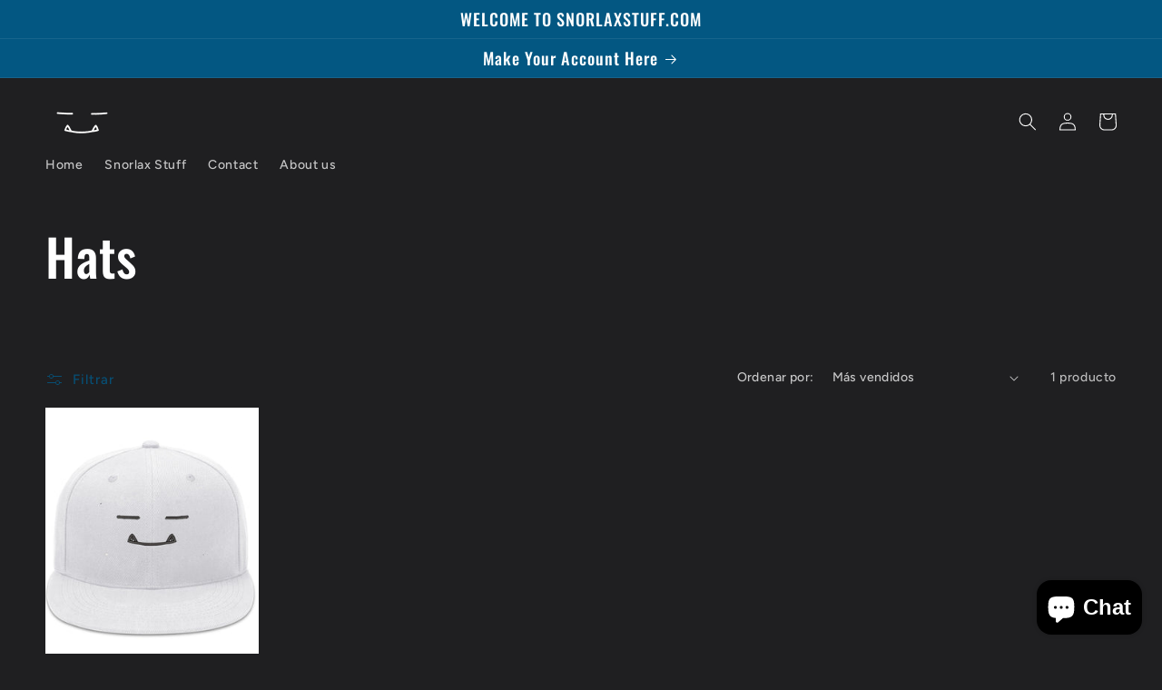

--- FILE ---
content_type: text/html; charset=UTF-8
request_url: https://webpush.shopiapps.in/v2/configuration
body_size: 1156
content:
{"status":true,"message":null,"code":200,"enable":true,"automation":{"welcome":true,"abandoned_browser":true,"abandoned_checkout":true,"price_drop":true,"back_in_stock":true,"order_paid":true,"order_fulfilled_track":true,"order_refund":false,"customer_winback":false,"ask_for_review":true,"cross_sell":false,"up_sell":false},"setting":{"currency":"USD","currency_symbol":"$","timezone":"America\/Guatemala","logo":"front\/settings\/snorlaxstuff\/push-logo\/snorlaxstuff-1697904848.png","weekly_update":true},"email":{"logo":"front\/settings\/snorlaxstuff\/email-logo\/snorlaxstuff-1697904899.png","sender_name":"SnorlaxStuff","sender_email":"Snorlax@snorlaxstuff.com"},"sms":{"unsubscribe_status":true},"optIn":{"push":{"enable":true,"displayType":"custom","delay":5,"modal":{"heading":"Click 'subscribe' for latest updates and offers","subHeading":"We will notify you about new products and promotions","dismissBtn":{"heading":"Not Now"},"subscribeBtn":{"heading":"Subscribe"},"reOpen":12,"position":{"mobile":"top","desktop":"top-center"}},"widget":{"enable":false,"type":"flyout","flyout":{"message":{"after":"Thanks for subscribing. We will keep you posted.","before":"Get Updated with Latest Offers and Products."},"buttonText":"Subscribe","position":"bottom-left"},"sticky":{"message":{"after":"Thanks for subscribing","before":"Subscribe to notification"},"position":"right"}},"notification":{"display":true,"text":"Click on Allow button and Subscribe to the Latest and Trending News Alerts! We Promise not to spam."},"powerBy":true},"newsletter":{"delay":10,"reOpen":12,"enable":true,"powerBy":true,"layout":1,"color":"rgba(0, 0, 0, 1)","background":"rgba(255, 255, 255, 0.7)","image":"assets\/img\/optin\/newslatter-image.jpg","heading":"Join the Club","description":"Stay updated on our latest offers","displayType":"onload","email":{"enable":true,"color":"rgba(0, 0, 0, 1)","required":true,"background":"rgba(255, 255, 255, 1)","placeholder":"Email Address"},"sms":{"enable":true,"country":"US","color":"rgba(0, 0, 0, 1)","required":false,"background":"rgba(255, 255, 255, 1)","placeholder":"Enter your mobile number"},"button":{"text":"Subscribe","background":"rgba(0, 0, 0, 1)","color":"rgba(255, 255, 255, 1)"},"note":"By submitting this form, you agree to receive marketing and promotional content.","footer":"No Thanks."},"price_drop":{"popup":{"heading":{"text":"Price Drop Alert","background":"rgba(0, 161, 241, 1)","color":"rgba(0, 0, 0, 1)"},"button":{"text":"Let Me Know","afterSubscribe":"Subscribed","background":"rgba(0, 0, 0, 1)","color":"rgba(255, 255, 255, 1)"},"message":{"text":"Let me know when the price drops below [product_price]","color":"rgba(0, 0, 0, 1)"},"background":"rgba(255, 255, 255, 1)"},"widget":{"background":"rgba(0, 0, 0, 1)","color":"rgba(255, 255, 255, 1)","text":"Price Drop Alert"},"delay":"0","position":"right"},"back_in_stock":{"popup":{"heading":{"text":"Back in Stock Alert","background":"rgba(0, 161, 241, 1)","color":"rgba(0, 0, 0, 1)"},"button":{"text":"Let Me Know","background":"rgba(0, 0, 0, 1)","color":"rgba(255, 255, 255, 1)"},"message":{"text":"Let me know when [product_name] is back in stock","color":"rgba(0, 0, 0, 1)"},"background":"rgba(255, 255, 255, 1)"},"widget":{"background":"rgba(0, 0, 0, 1)","color":"rgba(255, 255, 255, 1)","text":"Back in Stock Alert"},"delay":"0","position":"right"}},"cross_sell":{"product_collections":"","products_from":"best-selling"},"up_sell":{"product_collections":"","products_from":"best-selling"},"ask_for_review":"product_url","order_paid":"all","is_excluded_audience":false,"user":"BPVY6BPT4QXUAQirmZJ6DBm5nFyUc3DhfHop1XeJOY6gfWRCSJfXjK0w7n947ILw_bgpDU4u1Jrjk2Ft41x_-8Q","newsletter_subscribe":false}